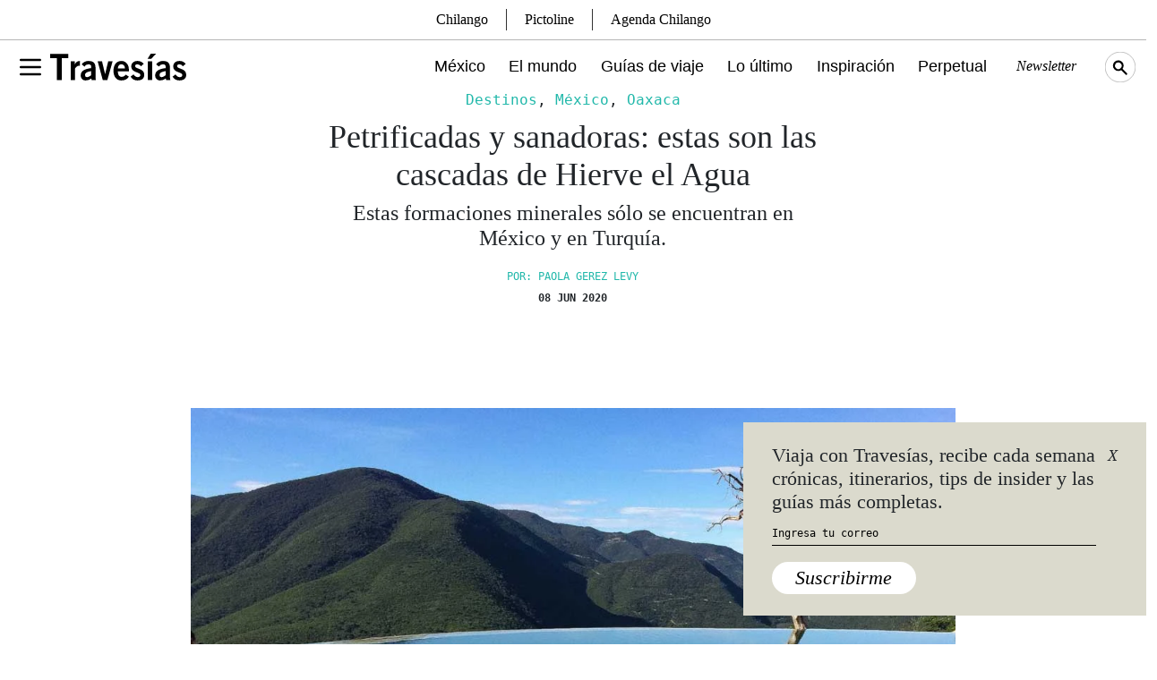

--- FILE ---
content_type: text/html; charset=UTF-8
request_url: https://www.travesiasdigital.com/destinos/mexico/hierve-el-agua/
body_size: 18558
content:
<!DOCTYPE html>
<html lang="en-US">

<head>
    <meta charset="UTF-8" />
    <meta http-equiv="X-UA-Compatible" content="IE=edge">
    <meta name="viewport" content="width=device-width, initial-scale=1" />
    <link rel="manifest" href="/static/json/manifest.json">
        <link rel="amphtml" href="https://www.travesiasdigital.com/destinos/mexico/hierve-el-agua/amp/">
        <!-- Global site tag (gtag.js) - Google Analytics -->
<script async src="https://www.googletagmanager.com/gtag/js?id=UA-105746815-1"></script>
<script>
  window.dataLayer = window.dataLayer || [];
  function gtag(){dataLayer.push(arguments);}
  gtag('js', new Date());

  gtag('config', 'UA-105746815-1');
</script>
<script type='text/javascript'>
     (function () {
        /** CONFIGURATION START **/
        var _sf_async_config = window._sf_async_config = (window._sf_async_config || {});

        _sf_async_config.uid = 64740;
        _sf_async_config.domain = 'travesiasdigital.com';
        _sf_async_config.useCanonical = true;
        _sf_async_config.useCanonicalDomain = true;
        _sf_async_config.sections = '';  //CHANGE THIS TO YOUR SECTION NAME(s)
        _sf_async_config.authors = '';    //CHANGE THIS TO YOUR AUTHOR NAME(s)
        /** CONFIGURATION END **/
        function loadChartbeat() {
            var e = document.createElement('script');
            var n = document.getElementsByTagName('script')[0];
            e.type = 'text/javascript';
            e.async = true;
            e.src = '//static.chartbeat.com/js/chartbeat.js';
            n.parentNode.insertBefore(e, n);
        }
        loadChartbeat();
     })();
</script>    <link rel="preconnect" href="https://fonts.googleapis.com">
    <link rel="preconnect" href="https://fonts.gstatic.com" crossorigin>
    <meta name='robots' content='index, follow, max-image-preview:large, max-snippet:-1, max-video-preview:-1' />
	<style>img:is([sizes="auto" i], [sizes^="auto," i]) { contain-intrinsic-size: 3000px 1500px }</style>
	
	<!-- This site is optimized with the Yoast SEO Premium plugin v22.7 (Yoast SEO v24.3) - https://yoast.com/wordpress/plugins/seo/ -->
	<title>Hierve el Agua, ruta a través de las cascadas petrificadas</title>
	<meta name="description" content="Las cascadas petrificadas de Hierve el Agua, en Oaxaca, son formaciones minerales entre las montañas que generan un paisaje inigualable." />
	<link rel="canonical" href="https://www.travesiasdigital.com/destinos/mexico/hierve-el-agua/" />
	<meta property="og:locale" content="en_US" />
	<meta property="og:type" content="article" />
	<meta property="og:title" content="Petrificadas y sanadoras: estas son las cascadas de Hierve el Agua" />
	<meta property="og:description" content="Las cascadas petrificadas de Hierve el Agua, en Oaxaca, son formaciones minerales entre las montañas que generan un paisaje inigualable." />
	<meta property="og:url" content="https://www.travesiasdigital.com/destinos/mexico/hierve-el-agua/" />
	<meta property="og:site_name" content="Revista Travesías | Inspiración para viajeros" />
	<meta property="article:publisher" content="https://www.facebook.com/TravesiasMexico/" />
	<meta property="article:published_time" content="2019-02-01T20:49:37+00:00" />
	<meta property="article:modified_time" content="2020-06-09T02:30:43+00:00" />
	<meta property="og:image" content="https://img.travesiasdigital.com/cdn-cgi/image/quality=90,format=auto,onerror=redirect/2019/02/hierve_el_agua_3434.jpg" />
	<meta property="og:image:width" content="1081" />
	<meta property="og:image:height" content="540" />
	<meta property="og:image:type" content="image/jpeg" />
	<meta name="author" content="Paola Gerez Levy" />
	<meta name="twitter:card" content="summary_large_image" />
	<meta name="twitter:creator" content="@Travesiascom" />
	<meta name="twitter:site" content="@Travesiascom" />
	<meta name="twitter:label1" content="Written by" />
	<meta name="twitter:data1" content="Paola Gerez Levy" />
	<meta name="twitter:label2" content="Est. reading time" />
	<meta name="twitter:data2" content="3 minutes" />
	<script type="application/ld+json" class="yoast-schema-graph">{"@context":"https://schema.org","@graph":[{"@type":"Article","@id":"https://www.travesiasdigital.com/destinos/mexico/hierve-el-agua/#article","isPartOf":{"@id":"https://www.travesiasdigital.com/destinos/mexico/hierve-el-agua/"},"author":{"name":"Paola Gerez Levy","@id":"https://www.travesiasdigital.com/#/schema/person/e6cd858929ab5eb39324e60b4a8d1b71"},"headline":"Petrificadas y sanadoras: estas son las cascadas de Hierve el Agua","datePublished":"2019-02-01T20:49:37+00:00","dateModified":"2020-06-09T02:30:43+00:00","mainEntityOfPage":{"@id":"https://www.travesiasdigital.com/destinos/mexico/hierve-el-agua/"},"wordCount":606,"commentCount":0,"publisher":{"@id":"https://www.travesiasdigital.com/#organization"},"image":{"@id":"https://www.travesiasdigital.com/destinos/mexico/hierve-el-agua/#primaryimage"},"thumbnailUrl":"https://img.travesiasdigital.com/cdn-cgi/image/width=1081,height=540,quality=90,format=auto,onerror=redirect/2019/02/hierve_el_agua_3434.jpg","keywords":["hierve el agua","qué hacer en oaxaca","viajar a oaxaca"],"articleSection":["Destinos","México","Oaxaca"],"inLanguage":"en-US","potentialAction":[{"@type":"CommentAction","name":"Comment","target":["https://www.travesiasdigital.com/destinos/mexico/hierve-el-agua/#respond"]}]},{"@type":"WebPage","@id":"https://www.travesiasdigital.com/destinos/mexico/hierve-el-agua/","url":"https://www.travesiasdigital.com/destinos/mexico/hierve-el-agua/","name":"Hierve el Agua, ruta a través de las cascadas petrificadas","isPartOf":{"@id":"https://www.travesiasdigital.com/#website"},"primaryImageOfPage":{"@id":"https://www.travesiasdigital.com/destinos/mexico/hierve-el-agua/#primaryimage"},"image":{"@id":"https://www.travesiasdigital.com/destinos/mexico/hierve-el-agua/#primaryimage"},"thumbnailUrl":"https://img.travesiasdigital.com/cdn-cgi/image/width=1081,height=540,quality=90,format=auto,onerror=redirect/2019/02/hierve_el_agua_3434.jpg","datePublished":"2019-02-01T20:49:37+00:00","dateModified":"2020-06-09T02:30:43+00:00","description":"Las cascadas petrificadas de Hierve el Agua, en Oaxaca, son formaciones minerales entre las montañas que generan un paisaje inigualable.","breadcrumb":{"@id":"https://www.travesiasdigital.com/destinos/mexico/hierve-el-agua/#breadcrumb"},"inLanguage":"en-US","potentialAction":[{"@type":"ReadAction","target":["https://www.travesiasdigital.com/destinos/mexico/hierve-el-agua/"]}]},{"@type":"ImageObject","inLanguage":"en-US","@id":"https://www.travesiasdigital.com/destinos/mexico/hierve-el-agua/#primaryimage","url":"https://img.travesiasdigital.com/cdn-cgi/image/width=1081,height=540,quality=90,format=auto,onerror=redirect/2019/02/hierve_el_agua_3434.jpg","contentUrl":"https://img.travesiasdigital.com/cdn-cgi/image/width=1081,height=540,quality=90,format=auto,onerror=redirect/2019/02/hierve_el_agua_3434.jpg","width":1081,"height":540,"caption":"Hierve el Agua"},{"@type":"BreadcrumbList","@id":"https://www.travesiasdigital.com/destinos/mexico/hierve-el-agua/#breadcrumb","itemListElement":[{"@type":"ListItem","position":1,"name":"Inicio","item":"https://www.travesiasdigital.com/"},{"@type":"ListItem","position":2,"name":"Petrificadas y sanadoras: estas son las cascadas de Hierve el Agua"}]},{"@type":"WebSite","@id":"https://www.travesiasdigital.com/#website","url":"https://www.travesiasdigital.com/","name":"Revista Travesías | Inspiración para viajeros","description":"","publisher":{"@id":"https://www.travesiasdigital.com/#organization"},"potentialAction":[{"@type":"SearchAction","target":{"@type":"EntryPoint","urlTemplate":"https://www.travesiasdigital.com/?s={search_term_string}"},"query-input":{"@type":"PropertyValueSpecification","valueRequired":true,"valueName":"search_term_string"}}],"inLanguage":"en-US"},{"@type":"Organization","@id":"https://www.travesiasdigital.com/#organization","name":"Revista Travesías","url":"https://www.travesiasdigital.com/","logo":{"@type":"ImageObject","inLanguage":"en-US","@id":"https://www.travesiasdigital.com/#/schema/logo/image/","url":"https://img.travesiasdigital.com/cdn-cgi/image/width=600,height=60,quality=90,format=auto,onerror=redirect/2025/01/travesias.png","contentUrl":"https://img.travesiasdigital.com/cdn-cgi/image/width=600,height=60,quality=90,format=auto,onerror=redirect/2025/01/travesias.png","width":600,"height":60,"caption":"Revista Travesías"},"image":{"@id":"https://www.travesiasdigital.com/#/schema/logo/image/"},"sameAs":["https://www.facebook.com/TravesiasMexico/","https://x.com/Travesiascom","https://www.instagram.com/travesias/"]},{"@type":"Person","@id":"https://www.travesiasdigital.com/#/schema/person/e6cd858929ab5eb39324e60b4a8d1b71","name":"Paola Gerez Levy","image":{"@type":"ImageObject","inLanguage":"en-US","@id":"https://www.travesiasdigital.com/#/schema/person/image/","url":"https://secure.gravatar.com/avatar/6630b661224a5fc037b4a3f9b2d5c5f5c1c4097b28304664418fe51c728df56d?s=96&d=mm&r=g","contentUrl":"https://secure.gravatar.com/avatar/6630b661224a5fc037b4a3f9b2d5c5f5c1c4097b28304664418fe51c728df56d?s=96&d=mm&r=g","caption":"Paola Gerez Levy"},"url":"https://www.travesiasdigital.com/author/paola/"}]}</script>
	<!-- / Yoast SEO Premium plugin. -->


<link rel='stylesheet' id='wp-block-library-css' href='https://www.travesiasdigital.com/wp-includes/css/dist/block-library/style.min.css?ver=6.8.3' type='text/css' media='all' />
<style id='classic-theme-styles-inline-css' type='text/css'>
/*! This file is auto-generated */
.wp-block-button__link{color:#fff;background-color:#32373c;border-radius:9999px;box-shadow:none;text-decoration:none;padding:calc(.667em + 2px) calc(1.333em + 2px);font-size:1.125em}.wp-block-file__button{background:#32373c;color:#fff;text-decoration:none}
</style>
<style id='global-styles-inline-css' type='text/css'>
:root{--wp--preset--aspect-ratio--square: 1;--wp--preset--aspect-ratio--4-3: 4/3;--wp--preset--aspect-ratio--3-4: 3/4;--wp--preset--aspect-ratio--3-2: 3/2;--wp--preset--aspect-ratio--2-3: 2/3;--wp--preset--aspect-ratio--16-9: 16/9;--wp--preset--aspect-ratio--9-16: 9/16;--wp--preset--color--black: #000000;--wp--preset--color--cyan-bluish-gray: #abb8c3;--wp--preset--color--white: #ffffff;--wp--preset--color--pale-pink: #f78da7;--wp--preset--color--vivid-red: #cf2e2e;--wp--preset--color--luminous-vivid-orange: #ff6900;--wp--preset--color--luminous-vivid-amber: #fcb900;--wp--preset--color--light-green-cyan: #7bdcb5;--wp--preset--color--vivid-green-cyan: #00d084;--wp--preset--color--pale-cyan-blue: #8ed1fc;--wp--preset--color--vivid-cyan-blue: #0693e3;--wp--preset--color--vivid-purple: #9b51e0;--wp--preset--gradient--vivid-cyan-blue-to-vivid-purple: linear-gradient(135deg,rgba(6,147,227,1) 0%,rgb(155,81,224) 100%);--wp--preset--gradient--light-green-cyan-to-vivid-green-cyan: linear-gradient(135deg,rgb(122,220,180) 0%,rgb(0,208,130) 100%);--wp--preset--gradient--luminous-vivid-amber-to-luminous-vivid-orange: linear-gradient(135deg,rgba(252,185,0,1) 0%,rgba(255,105,0,1) 100%);--wp--preset--gradient--luminous-vivid-orange-to-vivid-red: linear-gradient(135deg,rgba(255,105,0,1) 0%,rgb(207,46,46) 100%);--wp--preset--gradient--very-light-gray-to-cyan-bluish-gray: linear-gradient(135deg,rgb(238,238,238) 0%,rgb(169,184,195) 100%);--wp--preset--gradient--cool-to-warm-spectrum: linear-gradient(135deg,rgb(74,234,220) 0%,rgb(151,120,209) 20%,rgb(207,42,186) 40%,rgb(238,44,130) 60%,rgb(251,105,98) 80%,rgb(254,248,76) 100%);--wp--preset--gradient--blush-light-purple: linear-gradient(135deg,rgb(255,206,236) 0%,rgb(152,150,240) 100%);--wp--preset--gradient--blush-bordeaux: linear-gradient(135deg,rgb(254,205,165) 0%,rgb(254,45,45) 50%,rgb(107,0,62) 100%);--wp--preset--gradient--luminous-dusk: linear-gradient(135deg,rgb(255,203,112) 0%,rgb(199,81,192) 50%,rgb(65,88,208) 100%);--wp--preset--gradient--pale-ocean: linear-gradient(135deg,rgb(255,245,203) 0%,rgb(182,227,212) 50%,rgb(51,167,181) 100%);--wp--preset--gradient--electric-grass: linear-gradient(135deg,rgb(202,248,128) 0%,rgb(113,206,126) 100%);--wp--preset--gradient--midnight: linear-gradient(135deg,rgb(2,3,129) 0%,rgb(40,116,252) 100%);--wp--preset--font-size--small: 13px;--wp--preset--font-size--medium: 20px;--wp--preset--font-size--large: 36px;--wp--preset--font-size--x-large: 42px;--wp--preset--spacing--20: 0.44rem;--wp--preset--spacing--30: 0.67rem;--wp--preset--spacing--40: 1rem;--wp--preset--spacing--50: 1.5rem;--wp--preset--spacing--60: 2.25rem;--wp--preset--spacing--70: 3.38rem;--wp--preset--spacing--80: 5.06rem;--wp--preset--shadow--natural: 6px 6px 9px rgba(0, 0, 0, 0.2);--wp--preset--shadow--deep: 12px 12px 50px rgba(0, 0, 0, 0.4);--wp--preset--shadow--sharp: 6px 6px 0px rgba(0, 0, 0, 0.2);--wp--preset--shadow--outlined: 6px 6px 0px -3px rgba(255, 255, 255, 1), 6px 6px rgba(0, 0, 0, 1);--wp--preset--shadow--crisp: 6px 6px 0px rgba(0, 0, 0, 1);}:where(.is-layout-flex){gap: 0.5em;}:where(.is-layout-grid){gap: 0.5em;}body .is-layout-flex{display: flex;}.is-layout-flex{flex-wrap: wrap;align-items: center;}.is-layout-flex > :is(*, div){margin: 0;}body .is-layout-grid{display: grid;}.is-layout-grid > :is(*, div){margin: 0;}:where(.wp-block-columns.is-layout-flex){gap: 2em;}:where(.wp-block-columns.is-layout-grid){gap: 2em;}:where(.wp-block-post-template.is-layout-flex){gap: 1.25em;}:where(.wp-block-post-template.is-layout-grid){gap: 1.25em;}.has-black-color{color: var(--wp--preset--color--black) !important;}.has-cyan-bluish-gray-color{color: var(--wp--preset--color--cyan-bluish-gray) !important;}.has-white-color{color: var(--wp--preset--color--white) !important;}.has-pale-pink-color{color: var(--wp--preset--color--pale-pink) !important;}.has-vivid-red-color{color: var(--wp--preset--color--vivid-red) !important;}.has-luminous-vivid-orange-color{color: var(--wp--preset--color--luminous-vivid-orange) !important;}.has-luminous-vivid-amber-color{color: var(--wp--preset--color--luminous-vivid-amber) !important;}.has-light-green-cyan-color{color: var(--wp--preset--color--light-green-cyan) !important;}.has-vivid-green-cyan-color{color: var(--wp--preset--color--vivid-green-cyan) !important;}.has-pale-cyan-blue-color{color: var(--wp--preset--color--pale-cyan-blue) !important;}.has-vivid-cyan-blue-color{color: var(--wp--preset--color--vivid-cyan-blue) !important;}.has-vivid-purple-color{color: var(--wp--preset--color--vivid-purple) !important;}.has-black-background-color{background-color: var(--wp--preset--color--black) !important;}.has-cyan-bluish-gray-background-color{background-color: var(--wp--preset--color--cyan-bluish-gray) !important;}.has-white-background-color{background-color: var(--wp--preset--color--white) !important;}.has-pale-pink-background-color{background-color: var(--wp--preset--color--pale-pink) !important;}.has-vivid-red-background-color{background-color: var(--wp--preset--color--vivid-red) !important;}.has-luminous-vivid-orange-background-color{background-color: var(--wp--preset--color--luminous-vivid-orange) !important;}.has-luminous-vivid-amber-background-color{background-color: var(--wp--preset--color--luminous-vivid-amber) !important;}.has-light-green-cyan-background-color{background-color: var(--wp--preset--color--light-green-cyan) !important;}.has-vivid-green-cyan-background-color{background-color: var(--wp--preset--color--vivid-green-cyan) !important;}.has-pale-cyan-blue-background-color{background-color: var(--wp--preset--color--pale-cyan-blue) !important;}.has-vivid-cyan-blue-background-color{background-color: var(--wp--preset--color--vivid-cyan-blue) !important;}.has-vivid-purple-background-color{background-color: var(--wp--preset--color--vivid-purple) !important;}.has-black-border-color{border-color: var(--wp--preset--color--black) !important;}.has-cyan-bluish-gray-border-color{border-color: var(--wp--preset--color--cyan-bluish-gray) !important;}.has-white-border-color{border-color: var(--wp--preset--color--white) !important;}.has-pale-pink-border-color{border-color: var(--wp--preset--color--pale-pink) !important;}.has-vivid-red-border-color{border-color: var(--wp--preset--color--vivid-red) !important;}.has-luminous-vivid-orange-border-color{border-color: var(--wp--preset--color--luminous-vivid-orange) !important;}.has-luminous-vivid-amber-border-color{border-color: var(--wp--preset--color--luminous-vivid-amber) !important;}.has-light-green-cyan-border-color{border-color: var(--wp--preset--color--light-green-cyan) !important;}.has-vivid-green-cyan-border-color{border-color: var(--wp--preset--color--vivid-green-cyan) !important;}.has-pale-cyan-blue-border-color{border-color: var(--wp--preset--color--pale-cyan-blue) !important;}.has-vivid-cyan-blue-border-color{border-color: var(--wp--preset--color--vivid-cyan-blue) !important;}.has-vivid-purple-border-color{border-color: var(--wp--preset--color--vivid-purple) !important;}.has-vivid-cyan-blue-to-vivid-purple-gradient-background{background: var(--wp--preset--gradient--vivid-cyan-blue-to-vivid-purple) !important;}.has-light-green-cyan-to-vivid-green-cyan-gradient-background{background: var(--wp--preset--gradient--light-green-cyan-to-vivid-green-cyan) !important;}.has-luminous-vivid-amber-to-luminous-vivid-orange-gradient-background{background: var(--wp--preset--gradient--luminous-vivid-amber-to-luminous-vivid-orange) !important;}.has-luminous-vivid-orange-to-vivid-red-gradient-background{background: var(--wp--preset--gradient--luminous-vivid-orange-to-vivid-red) !important;}.has-very-light-gray-to-cyan-bluish-gray-gradient-background{background: var(--wp--preset--gradient--very-light-gray-to-cyan-bluish-gray) !important;}.has-cool-to-warm-spectrum-gradient-background{background: var(--wp--preset--gradient--cool-to-warm-spectrum) !important;}.has-blush-light-purple-gradient-background{background: var(--wp--preset--gradient--blush-light-purple) !important;}.has-blush-bordeaux-gradient-background{background: var(--wp--preset--gradient--blush-bordeaux) !important;}.has-luminous-dusk-gradient-background{background: var(--wp--preset--gradient--luminous-dusk) !important;}.has-pale-ocean-gradient-background{background: var(--wp--preset--gradient--pale-ocean) !important;}.has-electric-grass-gradient-background{background: var(--wp--preset--gradient--electric-grass) !important;}.has-midnight-gradient-background{background: var(--wp--preset--gradient--midnight) !important;}.has-small-font-size{font-size: var(--wp--preset--font-size--small) !important;}.has-medium-font-size{font-size: var(--wp--preset--font-size--medium) !important;}.has-large-font-size{font-size: var(--wp--preset--font-size--large) !important;}.has-x-large-font-size{font-size: var(--wp--preset--font-size--x-large) !important;}
:where(.wp-block-post-template.is-layout-flex){gap: 1.25em;}:where(.wp-block-post-template.is-layout-grid){gap: 1.25em;}
:where(.wp-block-columns.is-layout-flex){gap: 2em;}:where(.wp-block-columns.is-layout-grid){gap: 2em;}
:root :where(.wp-block-pullquote){font-size: 1.5em;line-height: 1.6;}
</style>
<link rel='stylesheet' id='geot-css-css' href='https://www.travesiasdigital.com/wp-content/plugins/geotargetingwp/public/css/geotarget-public.min.css?ver=6.8.3' type='text/css' media='all' />
<link rel='stylesheet' id='wpb-fonts-css' href='https://www.travesiasdigital.com/wp-content/themes/travesias-2022/theme/css/fonts.css?ver=1.1' type='text/css' media='all' />
<link rel='stylesheet' id='bootstrap5-css-css' href='https://www.travesiasdigital.com/wp-content/themes/travesias-2022/theme/css/bootstrap.min.css?ver=5.1.3' type='text/css' media='all' />
<link rel='stylesheet' id='theme-css-css' href='https://www.travesiasdigital.com/wp-content/themes/travesias-2022/theme/css/style.css?ver=1.4.7' type='text/css' media='all' />
<link rel='stylesheet' id='mapas-css-css' href='https://www.travesiasdigital.com/wp-content/themes/travesias-2022/theme/css/mapas.css?ver=1.4' type='text/css' media='all' />
<script type="text/javascript" src="https://www.travesiasdigital.com/wp-includes/js/jquery/jquery.min.js?ver=3.7.1" id="jquery-core-js"></script>
<script type="text/javascript" src="https://www.travesiasdigital.com/wp-includes/js/jquery/jquery-migrate.min.js?ver=3.4.1" id="jquery-migrate-js"></script>
<link rel="https://api.w.org/" href="https://www.travesiasdigital.com/wp-json/" /><link rel="alternate" title="JSON" type="application/json" href="https://www.travesiasdigital.com/wp-json/wp/v2/posts/227110" /><link rel="alternate" title="oEmbed (JSON)" type="application/json+oembed" href="https://www.travesiasdigital.com/wp-json/oembed/1.0/embed?url=https%3A%2F%2Fwww.travesiasdigital.com%2Fdestinos%2Fmexico%2Fhierve-el-agua%2F" />
<link rel="alternate" title="oEmbed (XML)" type="text/xml+oembed" href="https://www.travesiasdigital.com/wp-json/oembed/1.0/embed?url=https%3A%2F%2Fwww.travesiasdigital.com%2Fdestinos%2Fmexico%2Fhierve-el-agua%2F&#038;format=xml" />

		<meta name="lico:reference" content="227110">
		<meta name="lico:site_name" content="Revista Travesías | Inspiración para viajeros">
		<meta name="lico:post_type" content="post">
		<meta name="lico:pt" content="notas">
<meta name="lico:category" content="destinos">
<meta name="lico:category" content="mexico">
<meta name="lico:category" content="destinos">
<meta name="lico:category" content="oaxaca">
<meta name="lico:category" content="mexico">
<meta name="lico:category" content="destinos">
<meta name="lico:tag" content="hierve el agua">
<meta name="lico:tag" content="qué hacer en oaxaca">
<meta name="lico:tag" content="viajar a oaxaca">
<script>window.isLicoEnabled = true;</script>  <script src="https://cdn.jsdelivr.net/npm/js-cookie@3.0.1/dist/js.cookie.min.js"></script>
    <script src="//unpkg.com/jscroll/dist/jquery.jscroll.min.js"></script>
  <link rel="icon" href="https://img.travesiasdigital.com/cdn-cgi/image/width=32,height=32,quality=90,format=auto,onerror=redirect/2022/03/cropped-travesias-favicon-1.png" sizes="32x32" />
<link rel="icon" href="https://img.travesiasdigital.com/cdn-cgi/image/width=192,height=192,quality=90,format=auto,onerror=redirect/2022/03/cropped-travesias-favicon-1.png" sizes="192x192" />
<link rel="apple-touch-icon" href="https://img.travesiasdigital.com/cdn-cgi/image/width=180,height=180,quality=90,format=auto,onerror=redirect/2022/03/cropped-travesias-favicon-1.png" />
<meta name="msapplication-TileImage" content="https://img.travesiasdigital.com/cdn-cgi/image/width=270,height=270,quality=90,format=auto,onerror=redirect/2022/03/cropped-travesias-favicon-1.png" />
    <script async src="https://securepubads.g.doubleclick.net/tag/js/gpt.js" crossorigin="anonymous"></script>
    <script>
        window.googletag = window.googletag || {cmd: []};
        googletag.cmd.push(
            function()
            {

        googletag.defineSlot('/160229725/Ad_Exchange_Travesias/Travesias_Billboard_1', [[300, 250], [728, 90], [970, 90], [970, 250], [320, 100]], 'div-gpt-ad-1747240840101-0').addService(googletag.pubads());

        googletag.defineSlot('/160229725/Ad_Exchange_Travesias/Travesias_Billboard_2', [[320, 100], [970, 90], [970, 250], [300, 250], [728, 90]], 'div-gpt-ad-1747240851074-0').addService(googletag.pubads());

        googletag.defineSlot('/160229725/Ad_Exchange_Travesias/Travesias_Billboard_3', [[320, 100], [970, 90], [970, 250], [300, 250], [728, 90]], 'div-gpt-ad-1747240861123-0').addService(googletag.pubads());

        googletag.defineSlot('/160229725/Ad_Exchange_Travesias/Travesias_Billboard_4', [[320, 100], [970, 90], [970, 250], [300, 250], [728, 90]], 'div-gpt-ad-1747240873638-0').addService(googletag.pubads());

        googletag.defineSlot('/160229725/Ad_Exchange_Travesias/Travesias_Box1', [[320, 100], [300, 250], [320, 480]], 'div-gpt-ad-1747238227068-0').addService(googletag.pubads());

        googletag.defineSlot('/160229725/Ad_Exchange_Travesias/Travesias_Halfpage1', [[300, 600], [320, 480], [320, 100], [160, 600], [300, 250]], 'div-gpt-ad-1747238231306-0').addService(googletag.pubads());
                googletag.pubads().enableSingleRequest();
                googletag.pubads().collapseEmptyDivs();
                // googletag.pubads().disableInitialLoad();
                googletag.companionAds().setRefreshUnfilledSlots(true);
                googletag.pubads().enableVideoAds();
                googletag.enableServices();


                // SEGMENTACION
                
                googletag.pubads().setTargeting("category", ["destinos","mexico","oaxaca"]);
                googletag.pubads().setTargeting("tags", ["hierve-el-agua","que-hacer-en-oaxaca","viajar-a-oaxaca"]);
                googletag.pubads().setTargeting("slug", "hierve-el-agua");

                
            }
        );
    </script>

    <!-- MARFEEL -->
    <script type="text/javascript">
      !function(){"use strict";function e(e){var t=!(arguments.length>1&&void 0!==arguments[1])||arguments[1],c=document.createElement("script");c.src=e,t?c.type="module":(c.async=!0,c.type="text/javascript",c.setAttribute("nomodule",""));var n=document.getElementsByTagName("script")[0];n.parentNode.insertBefore(c,n)}!function(t,c){!function(t,c,n){var a,o,r;n.accountId=c,null!==(a=t.marfeel)&&void 0!==a||(t.marfeel={}),null!==(o=(r=t.marfeel).cmd)&&void 0!==o||(r.cmd=[]),t.marfeel.config=n;var i="https://sdk.mrf.io/statics";e("".concat(i,"/marfeel-sdk.js?id=").concat(c),!0),e("".concat(i,"/marfeel-sdk.es5.js?id=").concat(c),!1)}(t,c,arguments.length>2&&void 0!==arguments[2]?arguments[2]:{})}(window,2851,{} /* Config */)}();
    </script>

<script data-cfasync="false" nonce="6cb9c0c1-2cac-45f5-bf85-b1d452f1258b">try{(function(w,d){!function(j,k,l,m){if(j.zaraz)console.error("zaraz is loaded twice");else{j[l]=j[l]||{};j[l].executed=[];j.zaraz={deferred:[],listeners:[]};j.zaraz._v="5874";j.zaraz._n="6cb9c0c1-2cac-45f5-bf85-b1d452f1258b";j.zaraz.q=[];j.zaraz._f=function(n){return async function(){var o=Array.prototype.slice.call(arguments);j.zaraz.q.push({m:n,a:o})}};for(const p of["track","set","debug"])j.zaraz[p]=j.zaraz._f(p);j.zaraz.init=()=>{var q=k.getElementsByTagName(m)[0],r=k.createElement(m),s=k.getElementsByTagName("title")[0];s&&(j[l].t=k.getElementsByTagName("title")[0].text);j[l].x=Math.random();j[l].w=j.screen.width;j[l].h=j.screen.height;j[l].j=j.innerHeight;j[l].e=j.innerWidth;j[l].l=j.location.href;j[l].r=k.referrer;j[l].k=j.screen.colorDepth;j[l].n=k.characterSet;j[l].o=(new Date).getTimezoneOffset();if(j.dataLayer)for(const t of Object.entries(Object.entries(dataLayer).reduce((u,v)=>({...u[1],...v[1]}),{})))zaraz.set(t[0],t[1],{scope:"page"});j[l].q=[];for(;j.zaraz.q.length;){const w=j.zaraz.q.shift();j[l].q.push(w)}r.defer=!0;for(const x of[localStorage,sessionStorage])Object.keys(x||{}).filter(z=>z.startsWith("_zaraz_")).forEach(y=>{try{j[l]["z_"+y.slice(7)]=JSON.parse(x.getItem(y))}catch{j[l]["z_"+y.slice(7)]=x.getItem(y)}});r.referrerPolicy="origin";r.src="/cdn-cgi/zaraz/s.js?z="+btoa(encodeURIComponent(JSON.stringify(j[l])));q.parentNode.insertBefore(r,q)};["complete","interactive"].includes(k.readyState)?zaraz.init():j.addEventListener("DOMContentLoaded",zaraz.init)}}(w,d,"zarazData","script");window.zaraz._p=async d$=>new Promise(ea=>{if(d$){d$.e&&d$.e.forEach(eb=>{try{const ec=d.querySelector("script[nonce]"),ed=ec?.nonce||ec?.getAttribute("nonce"),ee=d.createElement("script");ed&&(ee.nonce=ed);ee.innerHTML=eb;ee.onload=()=>{d.head.removeChild(ee)};d.head.appendChild(ee)}catch(ef){console.error(`Error executing script: ${eb}\n`,ef)}});Promise.allSettled((d$.f||[]).map(eg=>fetch(eg[0],eg[1])))}ea()});zaraz._p({"e":["(function(w,d){})(window,document)"]});})(window,document)}catch(e){throw fetch("/cdn-cgi/zaraz/t"),e;};</script></head>

<body class="wp-singular post-template-default single single-post postid-227110 single-format-standard wp-embed-responsive wp-theme-travesias-2022" >
        <div id="page" data-algo="destinos/mexico/hierve-el-agua" class="site hierve-el-agua destinos/mexico/hierve-el-agua">
<!-- INICIO - MENU -->
<div class="fixed-top main-menu-container">
	<div class="container d-flex align-items-center h-100 gap-4">
		<div class="menu-container d-flex align-items-center">
			<button type="button" class="bg-transparent border-0" aria-label="Toggle Menu" data-bs-toggle="modal" data-bs-target="#main-menu-modal">
				<svg xmlns="http://www.w3.org/2000/svg" viewBox="0 0 24 24" width="32" height="32" fill="none" stroke="currentColor" stroke-width="2" stroke-linecap="round" stroke-linejoin="round">
					<path d="M4 6l16 0" />
					<path d="M4 12l16 0" />
					<path d="M4 18l16 0" />
				</svg>
			</button>
		</div>
		<a href="/" class="d-inline-block">
			<img src="https://www.travesiasdigital.com/wp-content/themes/travesias-2022/theme/img/travesias-logo.svg" width="152" height="78" alt="Travesías Logo" class="h-auto __logo-menu" />
		</a>
		<div class="col d-xl-flex d-none justify-content-end main-menu">
			<a class="mexico-item" href="/mexico/">México</a>
			<a class="el-mundo-item" href="/el-mundo/">El mundo</a>
			<a class="guias-de-viaje-item" href="/guias-de-viaje/">Guías de viaje</a>
			<a class="noticias-item" href="/noticias/">Lo último</a>
			<a class="inspiracion-item" href="/inspiracion/">Inspiración</a>
			<a class="perpetual-planet-item" href="/perpetual-planet/">Perpetual</a>
			<!--a  href="https://www.destinofuturo.com/">Destino Futuro</a-->
			<button type="button" aria-label="Newsletter" class="main-menu-secundary fst-italic newsletter-menu-btn">Newsletter</button>
			<!-- <a href="https://espaciotravesias.com/collections/suscripciones/products/revista-travesias-suscripcion-anual" class="main-menu-secundary" target="_blank">Suscríbete</a> -->
			<img src="https://www.travesiasdigital.com/wp-content/themes/travesias-2022/theme/img/search-icon.svg" class="search-menu topbar__searchicon" width="34" height="34" alt="Travesías Search Icon">
		</div>
		<div class="col d-flex d-xl-none justify-content-end">
			<img src="https://www.travesiasdigital.com/wp-content/themes/travesias-2022/theme/img/search-icon-m.svg" class="search-menu topbar__searchicon" width="34" height="34" alt="Travesías Search Icon">
		</div>
	</div>
</div>
<!-- INICIO - MENU - Modal -->
<div class="modal fade" id="main-menu-modal" tabindex="-1" aria-hidden="true" style="z-index:999999;">
	<div class="container p-0">
		<div class="modal-dialog">
			<div class="modal-content pb-3">
				<div class="row">
					<div class="col-auto">
						<div class="menu-container">
							<label for="menu" class="btn-close" data-bs-dismiss="modal" aria-label="Close"></label>
							<input type="checkbox" class="menu" />
							<nav></nav>
						</div>
					</div>
					<div class="col-auto">
						<a href="/"><img src="https://www.travesiasdigital.com/wp-content/themes/travesias-2022/theme/img/travesias-logo-sm.svg" width="34" height="34" class="logo-menu2"  alt="Travesías Logo"></a>
					</div>
				</div>
				<div class="row main-menu-modal-menu">
					<div class="col">
						<a href="/mexico/" class="d-block work-sans fs33 f27M mb-3 mb-md-3 mexico-item">México</a>
						<a href="/el-mundo/" class="d-block work-sans fs33 f27M mb-3 mb-md-3 el-mundo-item">El mundo</a>
						<a href="/guias-de-viaje/" class="d-block work-sans fs33 f27M mb-3 mb-md-3 guias-de-viaje-item">Guías de viaje</a>
					</div>
				</div>
				<div class="row px-4 d-none d-md-flex">
	<div class="col p-0">
		<span class="btbb p-2 d-block">México</span>
				<ul>
						<li>
				<a href="https://www.travesiasdigital.com/seccion/destinos/mexico/sur/guerrero/acapulco/">
					Acapulco				</a>
			</li>
						<li>
				<a href="https://www.travesiasdigital.com/seccion/destinos/mexico/sureste/campeche/">
					Campeche				</a>
			</li>
						<li>
				<a href="https://www.travesiasdigital.com/seccion/destinos/mexico/occidente/jalisco/careyes/">
					Careyes				</a>
			</li>
						<li>
				<a href="https://www.travesiasdigital.com/seccion/destinos/mexico/centro-y-golfo/ciudad-de-mexico/">
					Ciudad de México				</a>
			</li>
						<li>
				<a href="https://www.travesiasdigital.com/seccion/destinos/mexico/centro-y-golfo/morelos/cuernavaca/">
					Cuernavaca				</a>
			</li>
						<li>
				<a href="https://www.travesiasdigital.com/seccion/destinos/mexico/norte/baja-california/ensenada/">
					Ensenada				</a>
			</li>
						<li>
				<a href="https://www.travesiasdigital.com/seccion/destinos/mexico/occidente/jalisco/guadalajara/">
					Guadalajara				</a>
			</li>
						<li>
				<a href="https://www.travesiasdigital.com/seccion/destinos/mexico/norte/baja-california-sur/los-cabos/">
					Los Cabos				</a>
			</li>
						<li>
				<a href="https://www.travesiasdigital.com/seccion/destinos/mexico/norte/nuevo-leon/monterrey/">
					Monterrey				</a>
			</li>
						<li>
				<a href="https://www.travesiasdigital.com/seccion/destinos/mexico/sureste/yucatan/merida/">
					Mérida				</a>
			</li>
						<li>
				<a href="https://www.travesiasdigital.com/seccion/destinos/mexico/oaxaca/oaxaca-de-juarez/">
					Oaxaca de Juárez				</a>
			</li>
						<li>
				<a href="https://www.travesiasdigital.com/seccion/destinos/mexico/centro-y-golfo/puebla/puebla-puebla/">
					Puebla				</a>
			</li>
						<li>
				<a href="https://www.travesiasdigital.com/seccion/destinos/mexico/sur/chiapas/san-cristobal-de-las-casas/">
					San Cristóbal de las Casas				</a>
			</li>
						<li>
				<a href="https://www.travesiasdigital.com/seccion/destinos/mexico/bajio/guanajuato/san-miguel-de-allende/">
					San Miguel de Allende				</a>
			</li>
						<li>
				<a href="https://www.travesiasdigital.com/seccion/destinos/mexico/centro-y-golfo/morelos/tepoztlan/">
					Tepoztlán				</a>
			</li>
						<li>
				<a href="https://www.travesiasdigital.com/seccion/destinos/mexico/norte/baja-california/tijuana-baja-california/">
					Tijuana				</a>
			</li>
						<li>
				<a href="https://www.travesiasdigital.com/seccion/destinos/mexico/sureste/quintana-roo/tulum/">
					Tulum				</a>
			</li>
						<li>
				<a href="https://www.travesiasdigital.com/seccion/destinos/mexico/centro-y-golfo/estado-de-mexico/valle-de-bravo/">
					Valle de Bravo				</a>
			</li>
					</ul>
			</div>
		<div class="col p-0">
		<span class="btbb p-2 d-block">América</span>
		<ul>
					<li>
				<a href="https://www.travesiasdigital.com/seccion/destinos/america-y-caribe/colombia/bogota/">
					Bogotá				</a>
			</li>			<li>
				<a href="https://www.travesiasdigital.com/seccion/destinos/america-y-caribe/argentina/buenos-aires/">
					Buenos Aires				</a>
			</li>			<li>
				<a href="https://www.travesiasdigital.com/seccion/destinos/america-y-caribe/estados-unidos/chicago/">
					Chicago				</a>
			</li>			<li>
				<a href="https://www.travesiasdigital.com/seccion/destinos/america-y-caribe/estados-unidos/texas/houston/">
					Houston				</a>
			</li>			<li>
				<a href="https://www.travesiasdigital.com/seccion/destinos/america-y-caribe/estados-unidos/las-vegas/">
					Las Vegas				</a>
			</li>			<li>
				<a href="https://www.travesiasdigital.com/seccion/destinos/america-y-caribe/peru/lima/">
					Lima				</a>
			</li>			<li>
				<a href="https://www.travesiasdigital.com/seccion/destinos/america-y-caribe/estados-unidos/los-angeles/">
					Los Ángeles				</a>
			</li>			<li>
				<a href="https://www.travesiasdigital.com/seccion/destinos/america-y-caribe/estados-unidos/miami/">
					Miami				</a>
			</li>			<li>
				<a href="https://www.travesiasdigital.com/seccion/destinos/america-y-caribe/uruguay/montevideo/">
					Montevideo				</a>
			</li>			<li>
				<a href="https://www.travesiasdigital.com/seccion/destinos/america-y-caribe/estados-unidos/nueva-york/">
					Nueva York				</a>
			</li>			<li>
				<a href="https://www.travesiasdigital.com/seccion/destinos/america-y-caribe/brasil/rio-de-janeiro/">
					Río de Janeiro				</a>
			</li>			<li>
				<a href="https://www.travesiasdigital.com/seccion/destinos/america-y-caribe/estados-unidos/san-diego/">
					San Diego				</a>
			</li>			<li>
				<a href="https://www.travesiasdigital.com/seccion/destinos/america-y-caribe/chile/santiago-de-chile/">
					Santiago de Chile				</a>
			</li>			<li>
				<a href="https://www.travesiasdigital.com/seccion/destinos/america-y-caribe/brasil/sao-paulo/">
					São Paulo				</a>
			</li>			<li>
				<a href="https://www.travesiasdigital.com/seccion/destinos/america-y-caribe/canada/toronto/">
					Toronto				</a>
			</li>			<li>
				<a href="https://www.travesiasdigital.com/seccion/destinos/america-y-caribe/canada/vancouver/">
					Vancouver				</a>
			</li>		</ul>
	</div>
	<div class="col p-0">
		<span class="btbb p-2 d-block">África</span>
		<ul>
					<li>
				<a href="https://www.travesiasdigital.com/seccion/destinos/africa/botswana/">
					Botswana				</a>
			</li>			<li>
				<a href="https://www.travesiasdigital.com/seccion/destinos/africa/sudafrica/cape-town/">
					Cape Town				</a>
			</li>			<li>
				<a href="https://www.travesiasdigital.com/seccion/destinos/africa/egipto/el-cairo/">
					El Cairo				</a>
			</li>			<li>
				<a href="https://www.travesiasdigital.com/seccion/destinos/africa/kenia/">
					Kenia				</a>
			</li>			<li>
				<a href="https://www.travesiasdigital.com/seccion/destinos/africa/marruecos/">
					Marruecos				</a>
			</li>		</ul>
	</div>
	<div class="col p-0">
		<span class="btbb p-2 d-block">Asia y Oceanía</span>
		<ul>
					<li>
				<a href="https://www.travesiasdigital.com/seccion/destinos/asia/emiratos-arabes/dubai-emiratos-arabes/">
					Dubai				</a>
			</li>			<li>
				<a href="https://www.travesiasdigital.com/seccion/destinos/asia/hong-kong/">
					Hong Kong				</a>
			</li>			<li>
				<a href="https://www.travesiasdigital.com/seccion/destinos/asia/corea/seul/">
					Seúl				</a>
			</li>			<li>
				<a href="https://www.travesiasdigital.com/seccion/destinos/asia/japon/tokio/">
					Tokio				</a>
			</li>					<li>
				<a href="https://www.travesiasdigital.com/seccion/destinos/oceania/nueva-zelanda/auckland/">
					Auckland				</a>
			</li>			<li>
				<a href="https://www.travesiasdigital.com/seccion/destinos/oceania/australia/sidney/">
					Sidney				</a>
			</li>		</ul>
	</div>
	<div class="col p-0">
		<span class="btbb p-2 d-block">Europa</span>
		<ul>
					<li>
				<a href="https://www.travesiasdigital.com/seccion/destinos/europa/grecia/atenas/">
					Atenas				</a>
			</li>			<li>
				<a href="https://www.travesiasdigital.com/seccion/destinos/europa/espana/barcelona/">
					Barcelona				</a>
			</li>			<li>
				<a href="https://www.travesiasdigital.com/seccion/destinos/europa/alemania/berlin/">
					Berlín				</a>
			</li>			<li>
				<a href="https://www.travesiasdigital.com/seccion/destinos/europa/dinamarca/copenhague/">
					Copenhague				</a>
			</li>			<li>
				<a href="https://www.travesiasdigital.com/seccion/destinos/europa/italia/florencia/">
					Florencia				</a>
			</li>			<li>
				<a href="https://www.travesiasdigital.com/seccion/destinos/europa/portugal/lisboa/">
					Lisboa				</a>
			</li>			<li>
				<a href="https://www.travesiasdigital.com/seccion/destinos/europa/reino-unido/londres/">
					Londres				</a>
			</li>			<li>
				<a href="https://www.travesiasdigital.com/seccion/destinos/europa/espana/madrid/">
					Madrid				</a>
			</li>			<li>
				<a href="https://www.travesiasdigital.com/seccion/destinos/europa/francia/paris/">
					París				</a>
			</li>			<li>
				<a href="https://www.travesiasdigital.com/seccion/destinos/europa/italia/roma/">
					Roma				</a>
			</li>			<li>
				<a href="https://www.travesiasdigital.com/seccion/destinos/europa/italia/venecia/">
					Venecia				</a>
			</li>		</ul>
	</div>
</div>
<div class="row d-block d-md-none">
	<div class="accordion accordion-flush" id="accordionFlushExample">
	  <div class="accordion-item">
	    <h2 class="accordion-header" id="flush-headingOne">
	      <button type="button" aria-label="México" class="accordion-button collapsed" data-bs-toggle="collapse" data-bs-target="#flush-collapseOne" aria-expanded="false" aria-controls="flush-collapseOne">
	        México
	      </button>
	    </h2>
	    <div id="flush-collapseOne" class="accordion-collapse collapse" aria-labelledby="flush-headingOne" data-bs-parent="#accordionFlushExample">
	      <div class="accordion-body">
	      				<ul>
								<li>
					<a href="https://www.travesiasdigital.com/seccion/destinos/mexico/sur/guerrero/acapulco/">
						Acapulco					</a>
				</li>
								<li>
					<a href="https://www.travesiasdigital.com/seccion/destinos/mexico/sureste/campeche/">
						Campeche					</a>
				</li>
								<li>
					<a href="https://www.travesiasdigital.com/seccion/destinos/mexico/occidente/jalisco/careyes/">
						Careyes					</a>
				</li>
								<li>
					<a href="https://www.travesiasdigital.com/seccion/destinos/mexico/centro-y-golfo/ciudad-de-mexico/">
						Ciudad de México					</a>
				</li>
								<li>
					<a href="https://www.travesiasdigital.com/seccion/destinos/mexico/centro-y-golfo/morelos/cuernavaca/">
						Cuernavaca					</a>
				</li>
								<li>
					<a href="https://www.travesiasdigital.com/seccion/destinos/mexico/norte/baja-california/ensenada/">
						Ensenada					</a>
				</li>
								<li>
					<a href="https://www.travesiasdigital.com/seccion/destinos/mexico/occidente/jalisco/guadalajara/">
						Guadalajara					</a>
				</li>
								<li>
					<a href="https://www.travesiasdigital.com/seccion/destinos/mexico/norte/baja-california-sur/los-cabos/">
						Los Cabos					</a>
				</li>
								<li>
					<a href="https://www.travesiasdigital.com/seccion/destinos/mexico/norte/nuevo-leon/monterrey/">
						Monterrey					</a>
				</li>
								<li>
					<a href="https://www.travesiasdigital.com/seccion/destinos/mexico/sureste/yucatan/merida/">
						Mérida					</a>
				</li>
								<li>
					<a href="https://www.travesiasdigital.com/seccion/destinos/mexico/oaxaca/oaxaca-de-juarez/">
						Oaxaca de Juárez					</a>
				</li>
								<li>
					<a href="https://www.travesiasdigital.com/seccion/destinos/mexico/centro-y-golfo/puebla/puebla-puebla/">
						Puebla					</a>
				</li>
								<li>
					<a href="https://www.travesiasdigital.com/seccion/destinos/mexico/sur/chiapas/san-cristobal-de-las-casas/">
						San Cristóbal de las Casas					</a>
				</li>
								<li>
					<a href="https://www.travesiasdigital.com/seccion/destinos/mexico/bajio/guanajuato/san-miguel-de-allende/">
						San Miguel de Allende					</a>
				</li>
								<li>
					<a href="https://www.travesiasdigital.com/seccion/destinos/mexico/centro-y-golfo/morelos/tepoztlan/">
						Tepoztlán					</a>
				</li>
								<li>
					<a href="https://www.travesiasdigital.com/seccion/destinos/mexico/norte/baja-california/tijuana-baja-california/">
						Tijuana					</a>
				</li>
								<li>
					<a href="https://www.travesiasdigital.com/seccion/destinos/mexico/sureste/quintana-roo/tulum/">
						Tulum					</a>
				</li>
								<li>
					<a href="https://www.travesiasdigital.com/seccion/destinos/mexico/centro-y-golfo/estado-de-mexico/valle-de-bravo/">
						Valle de Bravo					</a>
				</li>
							</ul>
				      </div>
	    </div>
	  </div>
	  <div class="accordion-item">
	    <h2 class="accordion-header" id="flush-headingTwo">
	      <button type="button" aria-label="América" class="accordion-button collapsed" data-bs-toggle="collapse" data-bs-target="#flush-collapseTwo" aria-expanded="false" aria-controls="flush-collapseTwo">
	        América
	      </button>
	    </h2>
	    <div id="flush-collapseTwo" class="accordion-collapse collapse" aria-labelledby="flush-headingTwo" data-bs-parent="#accordionFlushExample">
	      <div class="accordion-body">
	      	<ul>
							<li>
					<a href="https://www.travesiasdigital.com/seccion/destinos/america-y-caribe/colombia/bogota/">
						Bogotá					</a>
				</li>				<li>
					<a href="https://www.travesiasdigital.com/seccion/destinos/america-y-caribe/argentina/buenos-aires/">
						Buenos Aires					</a>
				</li>				<li>
					<a href="https://www.travesiasdigital.com/seccion/destinos/america-y-caribe/estados-unidos/chicago/">
						Chicago					</a>
				</li>				<li>
					<a href="https://www.travesiasdigital.com/seccion/destinos/america-y-caribe/estados-unidos/texas/houston/">
						Houston					</a>
				</li>				<li>
					<a href="https://www.travesiasdigital.com/seccion/destinos/america-y-caribe/estados-unidos/las-vegas/">
						Las Vegas					</a>
				</li>				<li>
					<a href="https://www.travesiasdigital.com/seccion/destinos/america-y-caribe/peru/lima/">
						Lima					</a>
				</li>				<li>
					<a href="https://www.travesiasdigital.com/seccion/destinos/america-y-caribe/estados-unidos/los-angeles/">
						Los Ángeles					</a>
				</li>				<li>
					<a href="https://www.travesiasdigital.com/seccion/destinos/america-y-caribe/estados-unidos/miami/">
						Miami					</a>
				</li>				<li>
					<a href="https://www.travesiasdigital.com/seccion/destinos/america-y-caribe/uruguay/montevideo/">
						Montevideo					</a>
				</li>				<li>
					<a href="https://www.travesiasdigital.com/seccion/destinos/america-y-caribe/estados-unidos/nueva-york/">
						Nueva York					</a>
				</li>				<li>
					<a href="https://www.travesiasdigital.com/seccion/destinos/america-y-caribe/brasil/rio-de-janeiro/">
						Río de Janeiro					</a>
				</li>				<li>
					<a href="https://www.travesiasdigital.com/seccion/destinos/america-y-caribe/estados-unidos/san-diego/">
						San Diego					</a>
				</li>				<li>
					<a href="https://www.travesiasdigital.com/seccion/destinos/america-y-caribe/chile/santiago-de-chile/">
						Santiago de Chile					</a>
				</li>				<li>
					<a href="https://www.travesiasdigital.com/seccion/destinos/america-y-caribe/brasil/sao-paulo/">
						São Paulo					</a>
				</li>				<li>
					<a href="https://www.travesiasdigital.com/seccion/destinos/america-y-caribe/canada/toronto/">
						Toronto					</a>
				</li>				<li>
					<a href="https://www.travesiasdigital.com/seccion/destinos/america-y-caribe/canada/vancouver/">
						Vancouver					</a>
				</li>			</ul>
	      </div>
	    </div>
	  </div>
	  <div class="accordion-item">
	    <h2 class="accordion-header" id="flush-headingThree">
	      <button type="button" aria-label="África" class="accordion-button collapsed" data-bs-toggle="collapse" data-bs-target="#flush-collapseThree" aria-expanded="false" aria-controls="flush-collapseThree">
	        África
	      </button>
	    </h2>
	    <div id="flush-collapseThree" class="accordion-collapse collapse" aria-labelledby="flush-headingThree" data-bs-parent="#accordionFlushExample">
	      <div class="accordion-body">
	      	<ul>
	      					<li>
					<a href="https://www.travesiasdigital.com/seccion/destinos/africa/botswana/">
						Botswana					</a>
				</li>				<li>
					<a href="https://www.travesiasdigital.com/seccion/destinos/africa/sudafrica/cape-town/">
						Cape Town					</a>
				</li>				<li>
					<a href="https://www.travesiasdigital.com/seccion/destinos/africa/egipto/el-cairo/">
						El Cairo					</a>
				</li>				<li>
					<a href="https://www.travesiasdigital.com/seccion/destinos/africa/kenia/">
						Kenia					</a>
				</li>				<li>
					<a href="https://www.travesiasdigital.com/seccion/destinos/africa/marruecos/">
						Marruecos					</a>
				</li>			</ul>
	      </div>
	    </div>
	  </div>
	  <div class="accordion-item">
	    <h2 class="accordion-header" id="flush-headingFour">
	      <button type="button" aria-label="Asia y Oceanía" class="accordion-button collapsed" data-bs-toggle="collapse" data-bs-target="#flush-collapseFour" aria-expanded="false" aria-controls="flush-collapseFour">
	        Asia y Oceanía
	      </button>
	    </h2>
	    <div id="flush-collapseFour" class="accordion-collapse collapse" aria-labelledby="flush-headingFour" data-bs-parent="#accordionFlushExample">
	      	<div class="accordion-body">
		      	<ul>
		      						<li>
						<a href="https://www.travesiasdigital.com/seccion/destinos/asia/emiratos-arabes/dubai-emiratos-arabes/">
							Dubai						</a>
					</li>					<li>
						<a href="https://www.travesiasdigital.com/seccion/destinos/asia/hong-kong/">
							Hong Kong						</a>
					</li>					<li>
						<a href="https://www.travesiasdigital.com/seccion/destinos/asia/corea/seul/">
							Seúl						</a>
					</li>					<li>
						<a href="https://www.travesiasdigital.com/seccion/destinos/asia/japon/tokio/">
							Tokio						</a>
					</li>									<li>
						<a href="https://www.travesiasdigital.com/seccion/destinos/oceania/nueva-zelanda/auckland/">
							Auckland						</a>
					</li>					<li>
						<a href="https://www.travesiasdigital.com/seccion/destinos/oceania/australia/sidney/">
							Sidney						</a>
					</li>				</ul>
			</div>
	    </div>
	  </div>
	  <div class="accordion-item">
	    <h2 class="accordion-header" id="flush-headingFive">
	      <button type="button" aria-label="Europa" class="accordion-button collapsed" data-bs-toggle="collapse" data-bs-target="#flush-collapseFive" aria-expanded="false" aria-controls="flush-collapseFive">
	        Europa
	      </button>
	    </h2>
	    <div id="flush-collapseFive" class="accordion-collapse collapse" aria-labelledby="flush-headingFive" data-bs-parent="#accordionFlushExample">
	      <div class="accordion-body">
	      	<ul>
	      					<li>
					<a href="https://www.travesiasdigital.com/seccion/destinos/europa/grecia/atenas/">
						Atenas					</a>
				</li>				<li>
					<a href="https://www.travesiasdigital.com/seccion/destinos/europa/espana/barcelona/">
						Barcelona					</a>
				</li>				<li>
					<a href="https://www.travesiasdigital.com/seccion/destinos/europa/alemania/berlin/">
						Berlín					</a>
				</li>				<li>
					<a href="https://www.travesiasdigital.com/seccion/destinos/europa/dinamarca/copenhague/">
						Copenhague					</a>
				</li>				<li>
					<a href="https://www.travesiasdigital.com/seccion/destinos/europa/italia/florencia/">
						Florencia					</a>
				</li>				<li>
					<a href="https://www.travesiasdigital.com/seccion/destinos/europa/portugal/lisboa/">
						Lisboa					</a>
				</li>				<li>
					<a href="https://www.travesiasdigital.com/seccion/destinos/europa/reino-unido/londres/">
						Londres					</a>
				</li>				<li>
					<a href="https://www.travesiasdigital.com/seccion/destinos/europa/espana/madrid/">
						Madrid					</a>
				</li>				<li>
					<a href="https://www.travesiasdigital.com/seccion/destinos/europa/francia/paris/">
						París					</a>
				</li>				<li>
					<a href="https://www.travesiasdigital.com/seccion/destinos/europa/italia/roma/">
						Roma					</a>
				</li>				<li>
					<a href="https://www.travesiasdigital.com/seccion/destinos/europa/italia/venecia/">
						Venecia					</a>
				</li>			</ul>
	      </div>
	    </div>
	  </div>
	</div>
</div>				<div class="row main-menu-modal-menu">
					<div class="col">
						<!-- <a href="/noticias/" class="d-block work-sans fs33 f27M mb-3 mb-md-3 noticias-item">Lo último</a> -->
						<a href="/perpetual-planet/" class="d-block work-sans fs33 f27M mb-3 mb-md-3 noticias-item">Perpetual</a>
						<a href="/inspiracion/" class="d-block work-sans fs33 f27M mb-4 mb-md-3 inspiracion-item">Inspiración</a>
						<!--a  href="https://www.destinofuturo.com/" class="d-block work-sans fs33 f27M mb-3 mb-md-3 mexico-item">Destino Futuro</a-->
						<!-- a href="https://www.travesiasdigital.com/tag/foro-travesias/" class="d-block work-sans fs33 f27M mb-3 mb-md-3 mexico-item">Foro Travesías</a -->
					</div>
				</div>
				<div class="row px-4">
					<div class="col-12 bb14" ></div>
				</div>
				<div class="row px-4">
					<div class="col-md-6 text-center text-md-start pt-3" >
						<button type="button" aria-label="Newsletter" class="main-menu-secundary fst-italic me-4 newsletter-menu-btn">Newsletter</button>
						<!-- <a href="https://espaciotravesias.com/collections/suscripciones/products/revista-travesias-suscripcion-anual" target="_blank" class="main-menu-secundary">Suscríbete</a> -->
					</div>
					<div class="col-md-6 text-center text-md-end">
						<div class="social__links">
							<ul>
								<li><a href="https://www.facebook.com/TravesiasMexico/" target="_blank"><img src="https://www.travesiasdigital.com/wp-content/themes/travesias-2022/theme/img/social/facebook.svg" width="32" height="32" alt="Facebook icon"></a></li>
								<li><a href="https://twitter.com/travesiascom?lang=es" target="_blank"><img src="https://www.travesiasdigital.com/wp-content/themes/travesias-2022/theme/img/social/twitter.svg" width="32" height="32" alt="Twitter icon"></a></li>
								<li><a href="https://www.instagram.com/travesias/?hl=es" target="_blank"><img src="https://www.travesiasdigital.com/wp-content/themes/travesias-2022/theme/img/social/instagram.svg" width="32" height="32" alt="Instagram icon"></a></li>
								<li><a href="https://www.pinterest.com.mx/revista_travesias/" target="_blank"><img src="https://www.travesiasdigital.com/wp-content/themes/travesias-2022/theme/img/social/pinterest.svg" width="32" height="32" alt="Pinterest icon"></a></li>
								<li><a href="https://open.spotify.com/user/travesiasmx?si=df02f6af41de4be8&nd=1" target="_blank"><img src="https://www.travesiasdigital.com/wp-content/themes/travesias-2022/theme/img/social/spotify.svg" width="32" height="32" alt="Spotify icon"></a></li>
							</ul>
						</div>
					</div>
				</div>
			</div>
		</div>
	</div>
</div>
<!-- FINAL - MENU -->


    <div class="container p-menu">

      <!-- <div style="border: 3px solid blue;">227110</div> -->
      <!-- INICIA LA NOTA -->
      <div class="row justify-content-center" id="post227110">
        <div class="col-md-8 text-center px-0">
          <div class="row justify-content-center mb-4">
            <div class="col-11 col-md-8 text-center ">
              <div class="mb-1 mb-md-2 space-mono fs12M catSingle"><a href="https://www.travesiasdigital.com/seccion/destinos/" rel="category tag">Destinos</a>, <a href="https://www.travesiasdigital.com/seccion/destinos/mexico/" rel="category tag">México</a>, <a href="https://www.travesiasdigital.com/seccion/destinos/mexico/oaxaca/" rel="category tag">Oaxaca</a></div>
              <h1 class="mb-2 fs36 f27M">Petrificadas y sanadoras: estas son las cascadas de Hierve el Agua</h1>
              <!-- <h1 class="mb-2 fs36 f27M"><a class="innerSectionTag" tsid="post227110" ttulo="Petrificadas y sanadoras: estas son las cascadas de Hierve el Agua" >Petrificadas y sanadoras: estas son las cascadas de Hierve el Agua</a></h1> -->
              <div class="fs24 fs20M fw-md-bold">
                <p>Estas formaciones minerales sólo se encuentran en México y en Turquía.</p>
              </div>
              <div class="text-center text-uppercase space-mono">
                <span class="gridpost__colaboradores mb-2 fs12">  <a href="https://www.travesiasdigital.com/author/paola/" >POR: Paola Gerez Levy</a>
	</span>
                <span class="gridpost__colaboradores mb-2 fs12"></span>
                <span class="gridpost__colaboradores mb-2 fs12"></span>
              </div>
              <span class="fw-bold space-mono fs12 text-uppercase">08 Jun 2020</span>
            </div>
          </div>
          </div>
          </div>

          <!-- AD Travesias_Billboard_1 -->
          <div class="row d-none d-lg-block pb-4">
              <div class="col-12 text-center">
                  <div class="ad-container-d">
                      <!-- /160229725/Ad_Exchange_Travesias/Travesias_Billboard_1 -->
<div id='div-gpt-ad-1747240840101-0'>
    <script>
        googletag.cmd.push(function() { googletag.display('div-gpt-ad-1747240840101-0'); });
    </script>
</div>

                  </div>
              </div>
          </div>

      <div class="row justify-content-center" id="post227110">
          <div class="col-md-8 text-center pb-4 px-0">
          <div class="home-hero-top">
            <img width="1081" height="540" src="https://img.travesiasdigital.com/cdn-cgi/image/width=1081,height=540,quality=90,format=auto,onerror=redirect/2019/02/hierve_el_agua_3434.jpg" class="attachment-post-thumbnail size-post-thumbnail wp-post-image" alt="Hierve el Agua" decoding="async" fetchpriority="high" srcset="https://img.travesiasdigital.com/cdn-cgi/image/width=1081,quality=90,format=auto,onerror=redirect/2019/02/hierve_el_agua_3434.jpg 1081w, https://img.travesiasdigital.com/cdn-cgi/image/width=300,quality=90,format=auto,onerror=redirect/2019/02/hierve_el_agua_3434.jpg 300w, https://img.travesiasdigital.com/cdn-cgi/image/width=768,quality=90,format=auto,onerror=redirect/2019/02/hierve_el_agua_3434.jpg 768w, https://img.travesiasdigital.com/cdn-cgi/image/width=1024,quality=90,format=auto,onerror=redirect/2019/02/hierve_el_agua_3434.jpg 1024w, https://img.travesiasdigital.com/cdn-cgi/image/width=1080,quality=90,format=auto,onerror=redirect/2019/02/hierve_el_agua_3434.jpg 1080w, https://img.travesiasdigital.com/cdn-cgi/image/width=800,quality=90,format=auto,onerror=redirect/2019/02/hierve_el_agua_3434.jpg 800w, https://img.travesiasdigital.com/cdn-cgi/image/width=480,quality=90,format=auto,onerror=redirect/2019/02/hierve_el_agua_3434.jpg 480w, https://img.travesiasdigital.com/cdn-cgi/image/width=270,quality=90,format=auto,onerror=redirect/2019/02/hierve_el_agua_3434.jpg 270w" sizes="(max-width: 1081px) 100vw, 1081px" />                        <p class="space-mono mt-2 text-start fs12M fs12 mb-0" ><span></span></p>
                      </div>
        </div>
      </div>
      <!-- TERMINA LA NOTA -->
      <div class="row">
        <!-- INICIA STICKY BAR DEL LADO IZQUIERDO -->
        <div class="col-2 d-none d-md-block pt-5">
          <div class="stickyBar">
            <!-- HOME MEXICO CIUDADES -->
                          <ul class="home__mexico__cat">
                	<li class="cat-item cat-item-558"><a href="https://www.travesiasdigital.com/seccion/destinos/mexico/sur/guerrero/acapulco/">Acapulco</a>
</li>
	<li class="cat-item cat-item-793"><a href="https://www.travesiasdigital.com/seccion/destinos/mexico/sureste/campeche/">Campeche</a>
</li>
	<li class="cat-item cat-item-33002"><a href="https://www.travesiasdigital.com/seccion/destinos/mexico/occidente/jalisco/careyes/">Careyes</a>
</li>
	<li class="cat-item cat-item-490"><a href="https://www.travesiasdigital.com/seccion/destinos/mexico/occidente/jalisco/guadalajara/">Guadalajara</a>
</li>
	<li class="cat-item cat-item-115"><a href="https://www.travesiasdigital.com/seccion/destinos/mexico/centro-y-golfo/ciudad-de-mexico/">Ciudad de México</a>
</li>
	<li class="cat-item cat-item-444"><a href="https://www.travesiasdigital.com/seccion/destinos/mexico/centro-y-golfo/morelos/cuernavaca/">Cuernavaca</a>
</li>
	<li class="cat-item cat-item-34623"><a href="https://www.travesiasdigital.com/seccion/destinos/mexico/centro-y-golfo/morelos/tepoztlan/">Tepoztlán</a>
</li>
	<li class="cat-item cat-item-564"><a href="https://www.travesiasdigital.com/seccion/destinos/mexico/norte/baja-california/ensenada/">Ensenada</a>
</li>
	<li class="cat-item cat-item-1409"><a href="https://www.travesiasdigital.com/seccion/destinos/mexico/norte/baja-california/tijuana-baja-california/">Tijuana</a>
</li>
	<li class="cat-item cat-item-31658"><a href="https://www.travesiasdigital.com/seccion/destinos/mexico/norte/baja-california-sur/los-cabos/">Los Cabos</a>
</li>
	<li class="cat-item cat-item-31973"><a href="https://www.travesiasdigital.com/seccion/destinos/mexico/sureste/yucatan/merida/">Mérida</a>
</li>
	<li class="cat-item cat-item-1198"><a href="https://www.travesiasdigital.com/seccion/destinos/mexico/norte/nuevo-leon/monterrey/">Monterrey</a>
</li>
	<li class="cat-item cat-item-1284"><a href="https://www.travesiasdigital.com/seccion/destinos/mexico/oaxaca/oaxaca-de-juarez/">Oaxaca de Juárez</a>
</li>
	<li class="cat-item cat-item-34108"><a href="https://www.travesiasdigital.com/seccion/destinos/mexico/centro-y-golfo/puebla/puebla-puebla/">Puebla</a>
</li>
	<li class="cat-item cat-item-1563"><a href="https://www.travesiasdigital.com/seccion/destinos/mexico/sur/chiapas/san-cristobal-de-las-casas/">San Cristóbal de las Casas</a>
</li>
	<li class="cat-item cat-item-1126"><a href="https://www.travesiasdigital.com/seccion/destinos/mexico/bajio/guanajuato/san-miguel-de-allende/">San Miguel de Allende</a>
</li>
	<li class="cat-item cat-item-1205"><a href="https://www.travesiasdigital.com/seccion/destinos/mexico/sureste/quintana-roo/tulum/">Tulum</a>
</li>
	<li class="cat-item cat-item-36657"><a href="https://www.travesiasdigital.com/seccion/destinos/mexico/centro-y-golfo/estado-de-mexico/valle-de-bravo/">Valle de Bravo</a>
</li>
              </ul>
            
            <!--  Inicio de los social buttons  -->
                        <script type="text/javascript">
            function clipboard227110(){
              copyToClipboard("https://www.travesiasdigital.com/destinos/mexico/hierve-el-agua/")
                .then(() => alert('Url copiada al portapapeles.'))
                .catch(() => alert('El Url no se pudo copiar al portapapeles.'));
              return false;
            }
            </script>
                        <div id="box" class="mt-4 box227110">
              <button type="button" aria-label="Compartir" id="btn" class="btn227110"><img src="https://www.travesiasdigital.com/wp-content/themes/travesias-2022/theme/img/social/share.svg" width="30" style="    margin-left: -1px;"></button>
              <ul id="list">
                  <li class="list-item"><a class="list-item-link" target="_blank" href="https://www.facebook.com/sharer/sharer.php?u=https%3A%2F%2Fwww.travesiasdigital.com%2Fdestinos%2Fmexico%2Fhierve-el-agua%2F" aria-label="Compartir en Facebook"><img src="https://www.travesiasdigital.com/wp-content/themes/travesias-2022/theme/img/social/facebook.svg" width="30" height="30" alt="Facebook"></a></li>
                  <li class="list-item"><a class="list-item-link" target="_blank" href="https://twitter.com/intent/tweet?text=Petrificadas%20y%20sanadoras:%20estas%20son%20las%20cascadas%20de%20Hierve%20el%20Agua vía @Travesiascom&amp;url=https%3A%2F%2Fwww.travesiasdigital.com%2Fdestinos%2Fmexico%2Fhierve-el-agua%2F" aria-label="Compartir en Twitter"><img src="https://www.travesiasdigital.com/wp-content/themes/travesias-2022/theme/img/social/twitter.svg" width="30" height="30" alt="Twitter"></a></li>
                  <li class="list-item"><a class="list-item-link" target="_blank" href="whatsapp://send?text=Petrificadas%20y%20sanadoras:%20estas%20son%20las%20cascadas%20de%20Hierve%20el%20Agua https%3A%2F%2Fwww.travesiasdigital.com%2Fdestinos%2Fmexico%2Fhierve-el-agua%2F" aria-label="Compartir en WhatsApp"><img src="https://www.travesiasdigital.com/wp-content/themes/travesias-2022/theme/img/social/whats.svg" width="30" height="30" alt="WhatsApp"></a></li>
                  <li class="list-item"><a class="list-item-link" href="javascript:clipboard227110();" aria-label="Copiar URL"><img src="https://www.travesiasdigital.com/wp-content/themes/travesias-2022/theme/img/social/links.svg" width="30" height="30" alt="Copiar URL"></a></li>
              </ul>
            </div>
                        <!--  Fin de los social buttons  -->

          </div>
        </div>
        <!-- TERMINA STICKY BAR DEL LADO IZQUIERDO -->
        <!-- INICIA EL CONTENIDO DEL CENTRO -->
        <div class="col-12 col-md grid pr12p prl10pM single-content-cont" style="max-width: 830px; z-index: 1;">
          <div class="row">
            <div class="single-content bt14 btnM pt-md-4 px-0">
                          <p>Las cascadas son  un tipo de curso fluvial en el que el agua cae verticalmente. Este viaje abrupto de líquido <strong>emite un sonido abrumador y despide una brisa húmeda </strong>. Pero además de su belleza, el fenómeno es importante para la geografía, ya que los saltos de agua incluso delimitan países. Algunos ejemplos de esto son las Cataratas del Niagara que divide Estados Unidos y Canadá, las Cataratas del Iguazú que se encuentran entre Argentina y Brasil, y las Cataratas Victoria compartidas por Zambia y Zimbabwe.</p>
<p>Y a pesar de la variedad de saltos de agua que hay en el mundo, en <a href="https://travesiasdigital.com/mexico/" target="_blank" rel="nofollow noreferrer noopener">México</a> hay una cascadas únicas, ya que entre otras cosas <strong>su caída está completamente paralizada</strong>. Hablamos por supuesto de <strong>Hierve el Agua, </strong>uno de esos sitios que son imperdibles cuando uno  va a Oaxaca.</p>
<p><img decoding="async" class="aligncenter wp-image-227115 size-full" src="https://img.travesiasdigital.com/2019/02/hierve_el_agua_3.jpg" alt="Hierve el Agua" width="600" height="400" srcset="https://img.travesiasdigital.com/cdn-cgi/image/width=600,quality=90,format=auto,onerror=redirect/2019/02/hierve_el_agua_3.jpg 600w, https://img.travesiasdigital.com/cdn-cgi/image/width=300,quality=90,format=auto,onerror=redirect/2019/02/hierve_el_agua_3.jpg 300w, https://img.travesiasdigital.com/cdn-cgi/image/width=480,quality=90,format=auto,onerror=redirect/2019/02/hierve_el_agua_3.jpg 480w, https://img.travesiasdigital.com/cdn-cgi/image/width=270,quality=90,format=auto,onerror=redirect/2019/02/hierve_el_agua_3.jpg 270w" sizes="(max-width: 600px) 100vw, 600px" /></p>
<h2>Cascadas de roca</h2>
<p>Este <strong>paisaje, único en América,</strong> se encuentra incrustado en una montaña ubicada entre la <strong>Sierra Mixe y la Sierra Norte de Oaxaca</strong>, a unos 70 kilómetros de la capital del estado. Se compone de dos cascadas de tonalidades beige y varios tipos de amarillo. Una mide 30 y la otra 12 metros de alto y ambas comparten una surrealista terraza de albercas naturales de baja profundidad que ofrecen una vista panorámica a la cadena montañosa que está enfrente.</p>
<p><img decoding="async" class="aligncenter size-full wp-image-227116" src="https://img.travesiasdigital.com/2019/02/hierve_el_agua_4.jpg" alt="Hierve el Agua, Oaxaca" width="600" height="399" srcset="https://img.travesiasdigital.com/cdn-cgi/image/width=600,quality=90,format=auto,onerror=redirect/2019/02/hierve_el_agua_4.jpg 600w, https://img.travesiasdigital.com/cdn-cgi/image/width=300,quality=90,format=auto,onerror=redirect/2019/02/hierve_el_agua_4.jpg 300w, https://img.travesiasdigital.com/cdn-cgi/image/width=480,quality=90,format=auto,onerror=redirect/2019/02/hierve_el_agua_4.jpg 480w, https://img.travesiasdigital.com/cdn-cgi/image/width=270,quality=90,format=auto,onerror=redirect/2019/02/hierve_el_agua_4.jpg 270w" sizes="(max-width: 600px) 100vw, 600px" /></p>
<p>Estas albercas se llenan con el agua que <strong>brota del borbollón que emerge de un manantial</strong>. El flujo continuo hace que se rebase el borde de las albercas y que el agua escurra hacia abajo, mientras se forma <strong>de gota en gota</strong><strong> una cascada</strong>. La imagen que vemos hoy es el resultado de<strong> un ciclo que sucede desde hace miles de años</strong>.</p>
<p><img loading="lazy" decoding="async" class="aligncenter size-full wp-image-227119" src="https://img.travesiasdigital.com/2019/02/hierve_el_agua_2.jpg" alt="Hierve el Agua, Oaxaca" width="600" height="400" srcset="https://img.travesiasdigital.com/cdn-cgi/image/width=600,quality=90,format=auto,onerror=redirect/2019/02/hierve_el_agua_2.jpg 600w, https://img.travesiasdigital.com/cdn-cgi/image/width=300,quality=90,format=auto,onerror=redirect/2019/02/hierve_el_agua_2.jpg 300w, https://img.travesiasdigital.com/cdn-cgi/image/width=480,quality=90,format=auto,onerror=redirect/2019/02/hierve_el_agua_2.jpg 480w, https://img.travesiasdigital.com/cdn-cgi/image/width=270,quality=90,format=auto,onerror=redirect/2019/02/hierve_el_agua_2.jpg 270w" sizes="auto, (max-width: 600px) 100vw, 600px" /></p>
<h2>¿Por qué se endurece el agua?</h2>
<p>El agua del manantial que brota del corazón de la montaña es dura, ya que está altamente concentrada de azufre, potasio, y algunos derivados como <strong>carbonato de calcio  que es la base de la cáscara de huevo o del esqueleto de coral.</strong> Este último compuesto químico es el responsable de la la petrificación del agua, pues el líquido <strong>comienza a solidificarse al entrar en contacto con el aire</strong>.</p>
<p>Existe un solo lugar, además de Oaxaca, donde se puede admirar este fenómeno: en <strong>Pamukkale, al suroeste de Turquía. En este sitio las  aguas termales</strong> están dotadas de minerales que forman terrazas de espejos de agua.</p>
<p><img loading="lazy" decoding="async" class="aligncenter size-full wp-image-227139" src="https://img.travesiasdigital.com/2019/02/hierve_el_agua_7.jpg" alt="Hierve el Agua, Oaxaca" width="600" height="400" srcset="https://img.travesiasdigital.com/cdn-cgi/image/width=600,quality=90,format=auto,onerror=redirect/2019/02/hierve_el_agua_7.jpg 600w, https://img.travesiasdigital.com/cdn-cgi/image/width=300,quality=90,format=auto,onerror=redirect/2019/02/hierve_el_agua_7.jpg 300w, https://img.travesiasdigital.com/cdn-cgi/image/width=480,quality=90,format=auto,onerror=redirect/2019/02/hierve_el_agua_7.jpg 480w, https://img.travesiasdigital.com/cdn-cgi/image/width=270,quality=90,format=auto,onerror=redirect/2019/02/hierve_el_agua_7.jpg 270w" sizes="auto, (max-width: 600px) 100vw, 600px" /></p>
<h2>Mitos y leyendas detrás de las cascadas</h2>
<p>Tan sólo por el nombre, <strong>parecería que se trata de aguas termales. </strong>Pero no: la temperatura de las alberca es siempre fresca y nunca rebasa los 30 grados. La relación con la palabra <em>hervir </em>surgió por cómo brota el borbollón; por los <strong>gases que salen a la superficie en forma de burbujas</strong>, que engañan a los ojos y que hacen parecer que hay calor involucrado en el proceso.</p>
<p>Cuando el agua contiene azufre, se dice que obtiene cualidades sanadoras, sobre todo para heridas o padecimientos dermatológicos. Cuenta la leyenda del sitio que <strong>Condoy, el rey mixe, tomaba baños en las albercas del lugar para curar sus heridas de guerra</strong> después de las batallas  entre los mixtecas y los españoles.</p>
<p style="text-align: center;"><em>***</em></p>
<p style="text-align: center;"><strong><em>También te recomendamos:</em></strong><br />
<em><a href="https://travesiasdigital.com/destinos/bosque-otomi-mexica-un-espacio-para-convivir-con-la-naturaleza" target="_blank" rel="nofollow noreferrer noopener">¿Ya conocen el inadvertido Bosque Otomí-Mexica?</a></em><br />
<em><a href="https://travesiasdigital.com/noticias/oaxaca-dice-adios-al-unicel" target="_blank" rel="nofollow noreferrer noopener">Buenas noticias: la capital de Oaxaca prohibe el uso de unicel</a></em><br />
<em><a href="https://travesiasdigital.com/destinos/lugares-historicos-en-mexico-para-conocer-en-este-puente" target="_blank" rel="nofollow noreferrer noopener">Lugares históricos en México para conocer en este puente</a></em><br />
<em><a href="https://travesiasdigital.com/mexico/ojos-de-agua-en-mexico" target="_blank" rel="nofollow noreferrer noopener">Ojos de agua: un recorrido por los paraísos líquidos que hay en México</a></em></p>
</p>            </div>
          </div>
          <div class="row bt14  px-0 post__guia_practica">
                                  </div>
          <div class="row mx-auto">
            <div class="col-12 my-4 text-center post__tags">
              <a href="https://www.travesiasdigital.com/tag/hierve-el-agua/" rel="tag">hierve el agua</a> <a href="https://www.travesiasdigital.com/tag/que-hacer-en-oaxaca/" rel="tag">qué hacer en oaxaca</a> <a href="https://www.travesiasdigital.com/tag/viajar-a-oaxaca/" rel="tag">viajar a oaxaca</a>            </div>
          </div>
        </div>
        <!-- TERMINA EL CONTENIDO DEL CENTRO -->
         <!--  Inicio de los social buttons  -->
        <div class="col-12 d-block d-md-none">
                   <script type="text/javascript">
          const collection227110 = document.getElementsByClassName("btn227110");
          collection227110[0].addEventListener("click", function () {
            const collection2271102 = document.getElementsByClassName("box227110");
            collection2271102[0].classList.toggle("act");
          });
        </script>
        </div>
        <!--  End de los social buttons  -->
        <!-- INICIA STICKY BAR DEL LADO DERECHO -->
        <div class="col-12 col-md-auto right-sticky-bar pt-md5">
          <div class="stickyBar">
            <!-- AD CONTAINER -->
                          <div class="ad-container-d d-none d-lg-block text-center mb-4">

                  <!-- /160229725/Ad_Exchange_Travesias/Travesias_Box1 -->
<div id='div-gpt-ad-1747238227068-0'>
    <script>
        googletag.cmd.push(function() { googletag.display('div-gpt-ad-1747238227068-0'); });
    </script>
 </div>

              </div>
                        <!-- HOME MEXICO DESCARGABLE  -->
            <div>
	<p>Especiales de México</p>
	<div>
					<a href="https://img.travesiasdigital.com/2022/03/Stylemap_TJ.pdf" target="_blank" aria-label="Descargar">
				<img src="https://img.travesiasdigital.com/cdn-cgi/image/width=500,height=360,quality=90,format=auto,onerror=redirect/2022/03/descargables_tijuana.png" class="img-fluid" width="320" height="230" loading="lazy" decoding="async" alt="Imagen" />			</a>
				<a href="https://img.travesiasdigital.com/2022/03/Stylemap_TJ.pdf" target="_blank">
			<p class="mt-3 mb-1  fs24">Tijuana Stylemap</p>
		</a>
		<p class="mb-3">Una guía local</p>
					<a class="button center-button-m" href="https://img.travesiasdigital.com/2022/03/Stylemap_TJ.pdf" target="_blank">Descargar</a>
			</div>
</div>            <!-- AD CONTAINER Travesias_D_Halfpage1 -->
                        <div class="ad-container-d d-none d-lg-block text-center mt-4">
              <!-- /160229725/Ad_Exchange_Travesias/Travesias_Halfpage1 -->
<div id='div-gpt-ad-1747238231306-0' >
    <script>
        googletag.cmd.push(function() { googletag.display('div-gpt-ad-1747238231306-0'); });
    </script>
</div>

            </div>
                      </div>
        </div>
      </div>
      <!-- TERMINA STICKY BAR DEL LADO DERECHO -->
    </div>
    <!-- INICIA  MOBILE -->
    <div class="row d-block">
                    <div class="col-12 text-center">
                                    <div class="ad-container-d py-2 my-2 ">
                        <!-- reto que solo se pongan 4 banners de 970x90  -->

                        <!-- /160229725/Ad_Exchange_Travesias/Travesias_Billboard_4 -->
<div id='div-gpt-ad-1747240873638-0'>
    <script>
        googletag.cmd.push(function() { googletag.display('div-gpt-ad-1747240873638-0'); });
    </script>
</div>

                    </div>
                            </div>
            </div>
    <!-- TERMINA  -->

    </div>
    <!-- INICIA TRAVESIAS RECOMIENDA -->
    <div class="container-fluid ">
      <div class="row pt-2 pb-4" style="background-color: #DCDBCE">
        <div class="col-12 px-md-0 mx-md-auto pt-4" style="max-width: 970px">
          <h3 class="text-center  fs74 f50M">Travesías Recomienda</h3>
          <p class="mb-4 px-5 text-center fs22pxdesk">También podría interesarte.</p>
          <div class="row">
                      </div>
        </div>
      </div>
    </div>
    <!-- TERMINA TRAVESIAS RECOMIENDA -->
    <!-- Inicia lo que va a scrollear -->
    <!-- <div style="border: 3px solid blue;"><?php echo get_permalink(); ?>?pp=<?php echo 227110; ?>&aa=<?php echo (0 + 1); ?>&cc=<?php echo  104; ?></div> -->
    <div class="scroll">
      <a href="https://www.travesiasdigital.com/destinos/mexico/hierve-el-agua/?pp=227110&aa=1&cc=104">next</a>
    </div>
<!-- FOOTER -->
<div class="newsletter-popup">
	<div class="newsletter-popup__wrapper">
		<!-- <form id="newsletter-popup__form" class="newsletter-popup__form"> -->
			<div class="mc-form-group-EMAIL">
				<label for="EMAIL">Viaja con Travesías, recibe cada semana crónicas, itinerarios, tips de insider y las guías más completas.</label>
				<input type="email" name="email" id="frmEmailNewsletter" placeholder="Ingresa tu correo" required="required" />
				<input type="hidden" name="domain" value="www.travesiasdigital.com" />
				<div class="log"> </div>
				<div class="mc-error">Por favor ingrese una dirección de correo electrónico válida.</div>
			</div>
			<button type="submit" aria-label="Suscribirme" id="newsletter-popup__submit" class="button">Suscribirme</button>
		<!-- </form> -->
		<div class="newsletter-popup__success newsletter-popup--hidden">
			<svg version="1.1" xmlns="http://www.w3.org/2000/svg" viewBox="0 0 130.2 130.2">
			  <circle class="path circle" fill="none" stroke="#000" stroke-width="6" stroke-miterlimit="10" cx="65.1" cy="65.1" r="62.1"/>
			  <polyline class="path check" fill="none" stroke="#000" stroke-width="6" stroke-linecap="round" stroke-miterlimit="10" points="100.2,40.2 51.5,88.8 29.8,67.5 "/>
			</svg>
			<p class="success">Subscripción exitosa</p>
		</div>
	</div>
	<div class="newsletter-popup__close-wrapper">
		<i class="newsletter-popup__close-icon">X</i>
	</div>
</div>
<div class="footer px-5 pt-4">
	<div class="container mt-4">
		<div class="row ">
			<div class="col-md-6 col-lg-8 order-2 order-md-1">
				<div>
					<img src="https://www.travesiasdigital.com/wp-content/themes/travesias-2022/theme/img/travesias-logo.svg" width="145" height="28" alt="Travesias Logo" class="logo-footer" />
				</div>
				<div class="mt-4 mb-4 row">
					<div class="col-lg-7">
						<p class="mb-0">Travesías nació en agosto de 2001 y desde entonces se consolidó una voz experta en viajes por México y el mundo, con especial interés en lo auténtico y una mirada cercana, íntima y respetuosa de lo local. Nos apasionan las buenas historias, los detalles que hacen de cada viaje una experiencia única y las imágenes que nos inspiran a viajar.</p>
					</div>
				</div>
				<div class="row align-items-end d-none d-md-flex">
					<div class="col-auto mb-2">
						<p class="fs10 space-mono m-0">©2026 DERECHOS RESERVADOS.</p>
						<p class="fs10 space-mono m-0">TRAVESÍAS ES UNA MARCA REGISTRADA<!-- DE CAPITAL DIGITAL-->.</p>
					</div>
					<div class="col-md-auto ms-md-4 mb-2">
						<a href="https://img.travesiasdigital.com/2022/02/AP-Traves%C3%ADas-2022-2.docx.pdf" class="fs10 space-mono m-0" target="_blank">AVISO DE PRIVACIDAD</a>
					</div>
				</div>
			</div>
			<div class="col-md-6 col-lg-4 text-md-end pb-4 order-1 order-md-2">
				<div class="mb-5 mb-md-4 d-none d-md-block ">
					<!--<a href="https://capitaldigital.com.mx/" target="_blank">
						<img src="https://www.travesiasdigital.com/wp-content/themes/travesias-2022/theme/img/cd-k.png" class="logo-cp-footer m-auto">
					</a>-->
				</div>
				<div class="social__links mb-4">
					<ul>
						<li><a href="https://www.facebook.com/TravesiasMexico/" target="_blank"><img src="https://www.travesiasdigital.com/wp-content/themes/travesias-2022/theme/img/social/facebook.svg" width="32" height="32" alt="Facebook icon"></a></li>
						<li><a href="https://twitter.com/travesiascom?lang=es" target="_blank"><img src="https://www.travesiasdigital.com/wp-content/themes/travesias-2022/theme/img/social/x.svg" width="32" height="32" alt="X icon"></a></li>
						<li><a href="https://www.instagram.com/travesias/?hl=es" target="_blank"><img src="https://www.travesiasdigital.com/wp-content/themes/travesias-2022/theme/img/social/instagram.svg" width="32" height="32" alt="Instagram icon"></a></li>
						<li><a href="https://www.pinterest.com.mx/revista_travesias/" target="_blank"><img src="https://www.travesiasdigital.com/wp-content/themes/travesias-2022/theme/img/social/pinterest.svg" width="32" height="32" alt="Pinterest icon"></a></li>
						<li><a href="https://open.spotify.com/user/travesiasmx?si=df02f6af41de4be8&nd=1" target="_blank"><img src="https://www.travesiasdigital.com/wp-content/themes/travesias-2022/theme/img/social/spotify.svg" width="32" height="32" alt="Spotify icon"></a></li>
						<li><a href="https://www.tiktok.com/@travesiasdigital" target="_blank"><img src="https://www.travesiasdigital.com/wp-content/themes/travesias-2022/theme/img/social/tiktok.svg" loading="lazy" decoding="async" width="32" height="32" alt="TikTok icon"></a></li>
					</ul>
				</div>
				<div>
					<a href="/quienes-somos/">Quiénes somos</a>
				</div>
				<!-- <div>
					<a href="https://espaciotravesias.com/collections/suscripciones/products/revista-travesias-suscripcion-anual" target="_blank">Suscríbete</a>
				</div> -->
				<div>
					<a href="https://img.travesiasdigital.com/2022/05/media-kit-TRAVESIAS2022-ESP.pdf" target="_blank">Anúnciate con nosotros</a>
				</div>
				<div>
					<a href="/cdn-cgi/l/email-protection#0f6760636e4f7b7d6e796a7c666e7c626a6b666e216c6062"><span class="__cf_email__" data-cfemail="92fafdfef3d2e6e0f3e4f7e1fbf3e1fff7f6fbf3bcf1fdff">[email&#160;protected]</span></a>
				</div>
			</div>

			<div class="col-12 mb-2 d-block d-md-none order-3">
				<div class="mb-4 d-md-none">
					<!--<a href="https://capitaldigital.com.mx/" target="_blank">
						<img src="https://www.travesiasdigital.com/wp-content/themes/travesias-2022/theme/img/cd-k.png" class="logo-cp-footer m-auto">
					</a>-->
				</div>
				<p class="fs10 space-mono m-0">©2026 DERECHOS RESERVADOS.</p>
				<p class="fs10 space-mono m-0">TRAVESÍAS ES UNA MARCA REGISTRADA<!-- DE CAPITAL DIGITAL-->.</p>
			</div>
			<div class="col-12 ms-md-4 mb-2 d-block d-md-none pb-4 order-4">
				<a href="https://img.travesiasdigital.com/2022/02/AP-Traves%C3%ADas-2022-2.docx.pdf" class="fs10 space-mono m-0" target="_blank">AVISO DE PRIVACIDAD</a>
			</div>

		</div>
	</div>
</div>
<div class="modal-backdrop2"></div>
<div class="modal-search-form"><form role="search" method="get" id="searchform" class="searchform" action="https://www.travesiasdigital.com/">
				<div>
					<label class="screen-reader-text" for="s">Search for:</label>
					<input type="text" value="" name="s" id="s" />
					<input type="submit" id="searchsubmit" value="Search" />
				</div>
			</form></div>


<script data-cfasync="false" src="/cdn-cgi/scripts/5c5dd728/cloudflare-static/email-decode.min.js"></script><script type="text/javascript" src="/newsletter/js/newsletter.js?v=0.0.1"> </script>
</div><!-- #page -->
<script type="speculationrules">
{"prefetch":[{"source":"document","where":{"and":[{"href_matches":"\/*"},{"not":{"href_matches":["\/wp-*.php","\/wp-admin\/*","\/*","\/wp-content\/*","\/wp-content\/plugins\/*","\/wp-content\/themes\/travesias-2022\/*","\/*\\?(.+)"]}},{"not":{"selector_matches":"a[rel~=\"nofollow\"]"}},{"not":{"selector_matches":".no-prefetch, .no-prefetch a"}}]},"eagerness":"conservative"}]}
</script>
<!-- Geotargeting GeoLocation START -->
		<div class="geotloc_overlay_box" style="display: none;">
			<div class="geotloc_overlay_container">
				<div class="geotloc_overlay_remove"></div>
				<div class="geotloc_overlay_text">
					<p>Please share your location to continue.</p>
					<p class="geotloc_overlay_help">Check our <a href="https://geotargetingwp.com/docs/geotargetingwp/how-to-share-location" rel="noreferrer noopener nofollow">help guide</a> for more info.</p>
				</div>
				<div class="geotloc_overlay_img">
					<img src="https://www.travesiasdigital.com/wp-content/plugins/geotargetingwp/public/images/give_consent.png" loading="lazy" decoding="async" alt="share your location"/>
				</div>
			</div>
		</div>
		<!-- Geotargeting GeoLocation END --><script type="text/javascript" id="geot-js-js-extra">
/* <![CDATA[ */
var geot = {"ajax_url":"https:\/\/www.travesiasdigital.com\/wp-admin\/admin-ajax.php","ajax":"","pid":"227110","is_archive":"","is_search":"","is_singular":"1","is_front_page":"","is_category":"","is_page":"","is_single":"1","is_builder":"","has_geo_posts":"","dropdown_search":"","dropdown_redirect":"","elementor_popup":"1","hide_class":"","hide_override_class":"","remove_class":"","remove_override_class":"","disable_console":"","geoloc_enable":"by_ip","geoloc_force":"","geoloc_fail":"Geolocation is not supported by this browser"};
/* ]]> */
</script>
<script type="text/javascript" src="https://www.travesiasdigital.com/wp-content/plugins/geotargetingwp/public/js/geotarget-public.js?ver=3.4.1.3" id="geot-js-js"></script>
<script type="text/javascript" src="https://www.travesiasdigital.com/wp-content/plugins/geotargetingwp/public/js/min/selectize.min.js?ver=3.4.1.3" id="geot-slick-js"></script>
<script type="text/javascript" async="async" src="https://www.travesiasdigital.com/wp-content/themes/travesias-2022/theme/js/bootstrap.bundle.min.js?ver=5.1.3" id="bootstrap5-js-async-js"></script>
<script type="text/javascript" async="async" src="https://www.travesiasdigital.com/wp-content/themes/travesias-2022/theme/js/setJqueryToUse.js?ver=1.1.0" id="setJqueryToUse-async-js"></script>
<script type="text/javascript" src="https://www.travesiasdigital.com/wp-content/themes/travesias-2022/theme/js/single.js?ver=1.5.0" id="singleJS-js"></script>
<script type="text/javascript" async="async" src="https://www.travesiasdigital.com/wp-content/themes/travesias-2022/theme/js/newsletter.js?ver=1.1.0" id="newsletter-async-js"></script>
<script type="text/javascript" async="async" src="https://www.travesiasdigital.com/wp-content/themes/travesias-2022/theme/js/searchModal.js?ver=1.1.0" id="searchModal-async-js"></script>
<script type="text/javascript" src="https://www.chilango.com/widget/capital-menu/widget.js?v=0.0.16&amp;ver=6.8.3" id="file4ec7d970e8ec9522edad71645c74df64-js"></script>


<!-- LICO FOOTER -->

<script>var wp_version='6.8.3'</script><!-- CUSTOM STYLE -->
<style>
	</style>

<script>
// Lico - Scripts.
var onesignal_app_id = '';var onesignal_api_key = '';var onesignal_did_api_key = '';var onesignal_prompt_site = '';var onesignal_modal_message = '';var onesignal_wellcome = '';var onesignal_prompt_message = '';

  var _comscore = _comscore || [];
  _comscore.push({
    c1: "2", c2: "15256939",
    options: {
        enableFirstPartyCookie: true,
		bypassUserConsentRequirementFor1PCookie:true
        }
    });
  (function() {
    var s = document.createElement("script"), el = document.getElementsByTagName("script")[0]; s.async = true;
    s.src = "https://sb.scorecardresearch.com/cs/15256939/beacon.js";
    el.parentNode.insertBefore(s, el);
  })();


</script>
<script defer src="https://static.cloudflareinsights.com/beacon.min.js/vcd15cbe7772f49c399c6a5babf22c1241717689176015" integrity="sha512-ZpsOmlRQV6y907TI0dKBHq9Md29nnaEIPlkf84rnaERnq6zvWvPUqr2ft8M1aS28oN72PdrCzSjY4U6VaAw1EQ==" data-cf-beacon='{"version":"2024.11.0","token":"ec889cfc7a0e47c2b95fb3e85dffbaee","r":1,"server_timing":{"name":{"cfCacheStatus":true,"cfEdge":true,"cfExtPri":true,"cfL4":true,"cfOrigin":true,"cfSpeedBrain":true},"location_startswith":null}}' crossorigin="anonymous"></script>
</body>
</html>

--- FILE ---
content_type: text/html; charset=utf-8
request_url: https://www.google.com/recaptcha/api2/aframe
body_size: 267
content:
<!DOCTYPE HTML><html><head><meta http-equiv="content-type" content="text/html; charset=UTF-8"></head><body><script nonce="53kUb2c1hrvrK5UTw4SlBA">/** Anti-fraud and anti-abuse applications only. See google.com/recaptcha */ try{var clients={'sodar':'https://pagead2.googlesyndication.com/pagead/sodar?'};window.addEventListener("message",function(a){try{if(a.source===window.parent){var b=JSON.parse(a.data);var c=clients[b['id']];if(c){var d=document.createElement('img');d.src=c+b['params']+'&rc='+(localStorage.getItem("rc::a")?sessionStorage.getItem("rc::b"):"");window.document.body.appendChild(d);sessionStorage.setItem("rc::e",parseInt(sessionStorage.getItem("rc::e")||0)+1);localStorage.setItem("rc::h",'1768925277011');}}}catch(b){}});window.parent.postMessage("_grecaptcha_ready", "*");}catch(b){}</script></body></html>